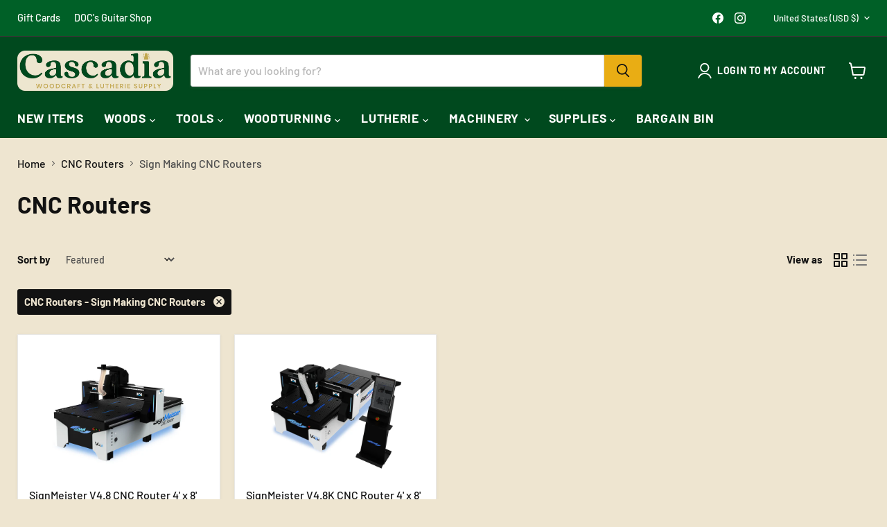

--- FILE ---
content_type: text/css
request_url: https://cdn.shopify.com/extensions/019c079c-a593-74c3-990c-20f013005f71/smart-product-filters-678/assets/globo.theme.empire.css
body_size: 2407
content:
.theme-store-id-838.spf-layout-theme .gf-block-title .h3,.theme-store-id-838.spf-layout-theme .gf-block-title h3{align-items:center;color:#1d1d1d;display:flex;font-family:revert;font-size:.9375rem;justify-content:space-between;letter-spacing:0;text-transform:none}.theme-store-id-838.spf-layout-theme.gf-left .gf-option-block .gf-block-title .h3:after,.theme-store-id-838.spf-layout-theme.gf-left .gf-option-block .gf-block-title h3:after,.theme-store-id-838.spf-layout-theme.gf-offcanvas .gf-option-block .gf-block-title .h3:after,.theme-store-id-838.spf-layout-theme.gf-offcanvas .gf-option-block .gf-block-title h3:after{float:none;font-size:16px;font-weight:700;margin-right:0;padding-left:8px}.theme-store-id-838.spf-layout-theme #gf-tree .noUi-marker-horizontal.noUi-marker{display:none}.theme-store-id-838.spf-layout-theme .gf-option-block ul li a{color:#1d1d1d;font-size:.9375rem}.theme-store-id-838.spf-layout-theme .gf-option-block ul li a.checked{color:#046e82}.theme-store-id-838.spf-layout-theme #gf-tree .gf-label:not(.gf-label-skeleton){flex:none;margin-right:3px}.theme-store-id-838.spf-layout-theme span.gf-count{font-size:.9375rem;opacity:1}.theme-store-id-838.spf-layout-theme .gf-block-title .gf-clear{display:none}.theme-store-id-838.spf-layout-theme .gf-block-scroll{max-height:235px}.theme-store-id-838.spf-layout-theme .sort-by{background:transparent}.theme-store-id-838.spf-layout-theme .checked .gf-Checkbox{background:#046e82;border-color:#046e82}.theme-store-id-838.spf-layout-theme span.gf-Checkbox:after{border:solid #222;border-width:0 2px 2px 0;content:"";height:8px;left:5px;opacity:0;position:absolute;top:2px;transform:rotate(45deg) scale(.9);transition:opacity .2s,transform .2s,border-color .2s;width:4px}.theme-store-id-838.spf-layout-theme .checked .gf-Checkbox:after{border-color:#fff;opacity:1!important;transform:rotate(45deg) scale(1)}.theme-store-id-838.gf-theme-version-11.spf-filter-tree-theme .gf-block-title .h3,.theme-store-id-838.gf-theme-version-11.spf-filter-tree-theme .gf-block-title h3{align-items:center;color:#1d1d1d!important;display:flex;font-family:revert;font-size:.9375rem!important;justify-content:space-between;letter-spacing:0;line-height:1.15;text-transform:none!important;text-transform:none}.theme-store-id-838.gf-theme-version-11.spf-filter-tree-theme .gf-refine-toggle-mobile,.theme-store-id-838.gf-theme-version-11.spf-filter-tree-theme.gf-left #gf-tree,.theme-store-id-838.gf-theme-version-11.spf-filter-tree-theme.gf-left #gf-tree:not(.spf-hidden)+#gf-grid,.theme-store-id-838.gf-theme-version-11.spf-filter-tree-theme.gf-top_one #gf-tree .gf-filter-contents-inner,.theme-store-id-838.gf-theme-version-11.spf-filter-tree-theme.gf-top_one #gf-tree .sort-by,.theme-store-id-838.gf-theme-version-11.spf-filter-tree-theme.gf-top_one .gf-block-content,.theme-store-id-838.gf-theme-version-11.spf-filter-tree-theme.gf-top_one .gf-filter-contents .gf-option-block .gf-block-title .h3,.theme-store-id-838.gf-theme-version-11.spf-filter-tree-theme.gf-top_one .gf-filter-contents .gf-option-block .gf-block-title h3,.theme-store-id-838.gf-theme-version-11.spf-filter-tree-theme.offcanvas-open #gf-tree,.theme-store-id-838.gf-theme-version-11.spf-filter-tree-theme.spf-has-filter #setLimit option,.theme-store-id-838.gf-theme-version-11.spf-filter-tree-theme.spf-has-filter.gf-top_one #gf-tree .sort-by{background:#fff!important;color:#1d1d1d!important}.theme-store-id-838.gf-theme-version-11.spf-filter-tree-theme body>#gf-tree .gf-filter-footer button,.theme-store-id-838.gf-theme-version-11.spf-filter-tree-theme select.sortby-select,.theme-store-id-838.gf-theme-version-11.spf-filter-tree-theme.spf-has-filter input.gf-controls-search-input,.theme-store-id-838.gf-theme-version-11.spf-filter-tree-theme.spf-has-filter input.gf-controls-search-input::placeholder{color:#1d1d1d}.theme-store-id-838.gf-theme-version-11.spf-filter-tree-theme.spf-has-filter .sort-by:before{background-image:none!important;color:#1d1d1d;content:"\f107";display:inline-block;font:1em/1.2 GloboIcon;text-rendering:auto;-webkit-font-smoothing:antialiased;margin-top:.5rem;position:absolute;text-align:center}.theme-store-id-838.gf-theme-version-11.spf-filter-tree-theme.spf-has-filter .sort-by.limit-by:before{margin-top:1.2rem}.theme-store-id-838.gf-theme-version-11.spf-filter-tree-theme.gf-top_one #gf-tree .globo-selected-items-wrapper .selected-item>a,.theme-store-id-838.gf-theme-version-11.spf-filter-tree-theme.gf-top_one #gf-tree .globo-selected-items-wrapper .selected-item>button,.theme-store-id-838.gf-theme-version-11.spf-filter-tree-theme.spf-has-filter #gf-controls-container .globo-selected-items-wrapper .selected-item>a,.theme-store-id-838.gf-theme-version-11.spf-filter-tree-theme.spf-has-filter #gf-controls-container .globo-selected-items-wrapper .selected-item>button,.theme-store-id-838.gf-theme-version-11.spf-filter-tree-theme.spf-has-filter #gf-tree .globo-selected-items-wrapper .selected-item>.clear-refinements,.theme-store-id-838.gf-theme-version-11.spf-filter-tree-theme.spf-has-filter #globo-dropdown-sort_options,.theme-store-id-838.gf-theme-version-11.spf-filter-tree-theme.spf-has-filter .selected-item.gf-option-label a{background:#fff;border:1px solid #1d1d1d!important;border-radius:3px;font-size:.9375rem;transition:all .1s ease}.theme-store-id-838.gf-theme-version-11.spf-filter-tree-theme.gf-top_one #gf-tree .globo-selected-items-wrapper .selected-item>a,.theme-store-id-838.gf-theme-version-11.spf-filter-tree-theme.gf-top_one #gf-tree .globo-selected-items-wrapper .selected-item>button,.theme-store-id-838.gf-theme-version-11.spf-filter-tree-theme.spf-has-filter #gf-controls-container .globo-selected-items-wrapper .selected-item>a,.theme-store-id-838.gf-theme-version-11.spf-filter-tree-theme.spf-has-filter #gf-controls-container .globo-selected-items-wrapper .selected-item>button,.theme-store-id-838.gf-theme-version-11.spf-filter-tree-theme.spf-has-filter #gf-tree .globo-selected-items-wrapper .selected-item>.clear-refinements,.theme-store-id-838.gf-theme-version-11.spf-filter-tree-theme.spf-has-filter .selected-item.gf-option-label a{background:#046e82;border-color:#046e82!important;border-radius:3px;color:#fff!important;cursor:pointer;font-weight:700!important;line-height:1.15;padding:.625rem}.theme-store-id-838.gf-theme-version-11.spf-filter-tree-theme.spf-has-filter .globo-dropdown-custom__options span:hover{background:#1d1d1d;color:#fff}.theme-store-id-838.gf-theme-version-11.spf-filter-tree-theme.gf-left .gf-option-block .gf-block-title .h3:after,.theme-store-id-838.gf-theme-version-11.spf-filter-tree-theme.gf-left .gf-option-block .gf-block-title h3:after,.theme-store-id-838.gf-theme-version-11.spf-filter-tree-theme.gf-offcanvas .gf-option-block .gf-block-title .h3:after,.theme-store-id-838.gf-theme-version-11.spf-filter-tree-theme.gf-offcanvas .gf-option-block .gf-block-title h3:after{float:none;font-size:17px;font-weight:700;margin-right:8px;padding-left:8px}.theme-store-id-838.gf-theme-version-11.spf-filter-tree-theme.gf-left .gf-option-block:not(.is-collapsed) .gf-block-title .h3:after,.theme-store-id-838.gf-theme-version-11.spf-filter-tree-theme.gf-left .gf-option-block:not(.is-collapsed) .gf-block-title h3:after,.theme-store-id-838.gf-theme-version-11.spf-filter-tree-theme.gf-offcanvas .gf-option-block:not(.is-collapsed) .gf-block-title .h3:after,.theme-store-id-838.gf-theme-version-11.spf-filter-tree-theme.gf-offcanvas .gf-option-block:not(.is-collapsed) .gf-block-title h3:after{content:"\2212"}.theme-store-id-838.gf-theme-version-11.spf-filter-tree-theme #gf-tree .noUi-marker-horizontal.noUi-marker,.theme-store-id-838.gf-theme-version-11.spf-filter-tree-theme.spf-has-filter .productgrid--sidebar,.theme-store-id-838.gf-theme-version-11.spf-filter-tree-theme.spf-has-filter span.gf-Checkbox:after{display:none}.theme-store-id-838.gf-theme-version-11.spf-filter-tree-theme .gf-clear,.theme-store-id-838.gf-theme-version-11.spf-filter-tree-theme .gf-clear-all,.theme-store-id-838.gf-theme-version-11.spf-filter-tree-theme .gf-form-input-inner select,.theme-store-id-838.gf-theme-version-11.spf-filter-tree-theme .gf-option-block ul li a,.theme-store-id-838.gf-theme-version-11.spf-filter-tree-theme .gf-option-block ul li a span.gf-count,.theme-store-id-838.gf-theme-version-11.spf-filter-tree-theme .gf-option-block ul li button,.theme-store-id-838.gf-theme-version-11.spf-filter-tree-theme .gf-option-block ul li button span.gf-count,.theme-store-id-838.gf-theme-version-11.spf-filter-tree-theme .gf-refine-toggle,.theme-store-id-838.gf-theme-version-11.spf-filter-tree-theme .selected-item.gf-option-label a{color:#1d1d1d!important;font-size:.9375rem!important;font-weight:400!important;line-height:1.15}.theme-store-id-838.gf-theme-version-11.spf-filter-tree-theme .gf-option-block ul li a,.theme-store-id-838.gf-theme-version-11.spf-filter-tree-theme .gf-option-block ul li button{padding:.1875rem 0}.theme-store-id-838.gf-theme-version-11.spf-filter-tree-theme .gf-block-content{clear:both;margin-top:.3rem}.theme-store-id-838.gf-theme-version-11.spf-filter-tree-theme .gf-option-box li{margin-top:.5rem}.theme-store-id-838.gf-theme-version-11.spf-filter-tree-theme .gf-refine-toggle{color:#046e82!important}.theme-store-id-838.gf-theme-version-11.spf-filter-tree-theme .gf-option-block ul li a.checked{color:#046e82}.theme-store-id-838.gf-theme-version-11.spf-filter-tree-theme #gf-tree .gf-label:not(.gf-label-skeleton){flex:none;margin-right:3px}.theme-store-id-838.gf-theme-version-11.spf-filter-tree-theme span.gf-count{font-size:.9375rem;opacity:1}.theme-store-id-838.gf-theme-version-11.spf-filter-tree-theme .gf-block-title .gf-clear{display:none}.theme-store-id-838.gf-theme-version-11.spf-filter-tree-theme .gf-block-scroll{max-height:235px}.theme-store-id-838.gf-theme-version-11.spf-filter-tree-theme .sort-by{background:transparent}.theme-store-id-838.gf-theme-version-11.spf-filter-tree-theme.spf-has-filter #gf-tree .gf-filter-header .gf-close-canvas svg path,.theme-store-id-838.gf-theme-version-11.spf-filter-tree-theme.spf-has-filter .gf-controls-clear-button svg path,.theme-store-id-838.gf-theme-version-11.spf-filter-tree-theme.spf-has-filter button.gf-controls-search-button svg path{fill:#1d1d1d}.theme-store-id-838.gf-theme-version-11.spf-filter-tree-theme.spf-has-filter .checked .gf-RadioButton:before{background-color:#fff;content:"";height:6px;left:50%;position:absolute;top:50%;transform:translate(-50%,-50%);width:6px}.theme-store-id-838.gf-theme-version-11.spf-filter-tree-theme.spf-has-filter .checked .gf-Checkbox{background-color:#046e82;background-image:url("data:image/svg+xml;charset=utf8,%3Csvg xmlns='http://www.w3.org/2000/svg' viewBox='0 0 20 20' class='Polaris-Icon__Svg' focusable='false' aria-hidden='true'%3E%3Cpath fill='%23ffffff' d='M8.315 13.859l-3.182-3.417a.506.506 0 0 1 0-.684l.643-.683a.437.437 0 0 1 .642 0l2.22 2.393 4.942-5.327a.436.436 0 0 1 .643 0l.643.684a.504.504 0 0 1 0 .683l-5.91 6.35a.437.437 0 0 1-.642 0'%3E%3C/path%3E%3C/svg%3E");background-repeat:no-repeat;background-size:13px 14px;border-color:#046e82!important}.theme-store-id-838.gf-theme-version-11.spf-filter-tree-theme.spf-has-filter .gf-option-block .checked .gf-RadioButton{background:#046e82;border-color:#046e82}.theme-store-id-838.gf-theme-version-11.spf-filter-tree-theme.spf-has-filter .gf-option-block .gf-Checkbox,.theme-store-id-838.gf-theme-version-11.spf-filter-tree-theme.spf-has-filter .gf-option-block .gf-RadioButton{border:.02rem solid #ddd;flex:0 0 14px;height:14px;margin-right:10px;min-width:14px;transition:all .1s linear;width:14px}.theme-store-id-838.gf-theme-version-11.spf-filter-tree-theme .gf-Checkbox{border:1px solid #ddd;border-radius:3px;box-shadow:inset 0 0 0 #046e82;transition:box-shadow .2s cubic-bezier(.4,0,.2,1),border-color .1s cubic-bezier(.4,0,.2,1) 175ms}.theme-store-id-838.gf-theme-version-11.spf-filter-tree-theme .gf-option-box .checked .gf-count,.theme-store-id-838.gf-theme-version-11.spf-filter-tree-theme .gf-option-box .checked .gf-label{color:#046e82!important;font-weight:700!important}.theme-store-id-838.gf-theme-version-11.spf-filter-tree-theme #gf-tree .noUi-marker-horizontal.noUi-marker{display:none}.theme-store-id-838.gf-theme-version-11.spf-filter-tree-theme .gf-range-inputs input[type=text]{background-color:#fff;border:1px solid #ddd;border-radius:3px}.theme-store-id-838.gf-theme-version-11.spf-filter-tree-theme #gf-tree .noUi-handle{background:#fff;border:5px solid #1d1d1d;height:16px;top:-7px;width:16px}.theme-store-id-838.gf-theme-version-11.spf-filter-tree-theme #gf-tree .noUi-handle.noUi-handle-lower{right:-5px}.theme-store-id-838.gf-theme-version-11.spf-filter-tree-theme #gf-tree .noUi-connects{background:rgba(0,0,0,.15)}.theme-store-id-838.gf-theme-version-11.spf-filter-tree-theme #gf-tree .noUi-connect{background:#1d1d1d}.theme-store-id-838.gf-theme-version-11.spf-filter-tree-theme #gf-tree .noUi-base,.theme-store-id-838.gf-theme-version-11.spf-filter-tree-theme #gf-tree .noUi-connects{height:2px}.theme-store-id-838.gf-theme-version-11.spf-filter-tree-theme .gf-range-inputs{margin-bottom:30px}.theme-store-id-838.gf-theme-version-11.spf-filter-tree-theme #gf-tree .noUi-value-large{font-size:14px}.theme-store-id-838.gf-theme-version-11.spf-filter-tree-theme #gf-tree .gf-Checkbox{border-radius:3px}.theme-store-id-838.gf-theme-version-11.spf-filter-tree-theme .collection--section .productgrid--outer{display:flex;flex-direction:column}.theme-store-id-838.gf-theme-version-11.spf-filter-tree-theme.gf-left #gf-tree .globo-selected-items-wrapper .gf-block-title .h3{color:#1d1d1d!important;font-family:Montserrat,sans-serif;font-size:1.125rem!important;font-style:normal;font-weight:800!important;letter-spacing:0}.theme-store-id-838.gf-theme-version-11.spf-filter-tree-theme .gf-clear,.theme-store-id-838.gf-theme-version-11.spf-filter-tree-theme .gf-clear-all,.theme-store-id-838.gf-theme-version-11.spf-filter-tree-theme .gf-form-input-inner select,.theme-store-id-838.gf-theme-version-11.spf-filter-tree-theme .gf-option-block ul li a,.theme-store-id-838.gf-theme-version-11.spf-filter-tree-theme .gf-option-block ul li a span.gf-count,.theme-store-id-838.gf-theme-version-11.spf-filter-tree-theme .gf-option-block ul li button,.theme-store-id-838.gf-theme-version-11.spf-filter-tree-theme .gf-option-block ul li button span.gf-count,.theme-store-id-838.gf-theme-version-11.spf-filter-tree-theme .gf-refine-toggle,.theme-store-id-838.gf-theme-version-11.spf-filter-tree-theme .selected-item.gf-option-label a,.theme-store-id-838.gf-theme-version-11.spf-filter-tree-theme input.gf-controls-search-input,.theme-store-id-838.gf-theme-version-11.spf-filter-tree-theme span.gf-summary,.theme-store-id-838.gf-theme-version-11.spf-filter-tree-theme.gf-top_one #gf-tree .sort-by label,.theme-store-id-838.gf-theme-version-11.spf-filter-tree-theme.gf-top_one .globo-dropdown-custom__options span,.theme-store-id-838.gf-theme-version-11.spf-filter-tree-theme.spf-has-filter #setLimit,.theme-store-id-838.gf-theme-version-11.spf-filter-tree-theme.spf-has-filter .sort-by label,.theme-store-id-838.gf-theme-version-11.spf-filter-tree-theme.spf-has-filter input.gf-controls-search-input::placeholder{font-size:.9375rem!important}.theme-store-id-838.gf-theme-version-11.spf-filter-tree-theme.spf-has-filter #gf-grid input,.theme-store-id-838.gf-theme-version-11.spf-filter-tree-theme.spf-has-filter #gf-tree input{border:.02rem solid #ddd;border-radius:3px;font-size:1rem;padding-bottom:1rem;padding-top:1rem;transition:all 125ms cubic-bezier(.4,0,.2,1)}.theme-store-id-838.gf-theme-version-11.spf-filter-tree-theme.spf-has-filter #gf-grid input:hover,.theme-store-id-838.gf-theme-version-11.spf-filter-tree-theme.spf-has-filter #gf-tree input:hover{border-color:#bebebe}.theme-store-id-838.gf-theme-version-11.spf-filter-tree-theme.spf-has-filter #gf-grid input:focus,.theme-store-id-838.gf-theme-version-11.spf-filter-tree-theme.spf-has-filter #gf-tree input:focus{border-color:#818181;box-shadow:0 2px 6px rgba(0,0,0,.15),0 0 0 .5px #919191;outline:0}.theme-store-id-838.gf-theme-version-11.spf-filter-tree-theme .gf-option-block-box-rectangle.gf-option-block ul li.gf-box-rectangle button{border-color:#818181!important}.theme-store-id-838.gf-theme-version-11.spf-filter-tree-theme .gf-option-block-box-rectangle.gf-option-block ul li.gf-box-rectangle button.checked,.theme-store-id-838.gf-theme-version-11.spf-filter-tree-theme .gf-option-block-box-rectangle.gf-option-block ul li.gf-box-rectangle button:hover,.theme-store-id-838.gf-theme-version-11.spf-filter-tree-theme .globo-dropdown-custom__options span:hover{background:#046e82!important;border-color:#046e82!important}.theme-store-id-838.gf-theme-version-11.spf-filter-tree-theme .gf-option-block-box-rectangle.gf-option-block ul li.gf-box-rectangle a.checked span,.theme-store-id-838.gf-theme-version-11.spf-filter-tree-theme .gf-option-block-box-rectangle.gf-option-block ul li.gf-box-rectangle a:hover span,.theme-store-id-838.gf-theme-version-11.spf-filter-tree-theme .gf-option-block-box-rectangle.gf-option-block ul li.gf-box-rectangle button.checked span,.theme-store-id-838.gf-theme-version-11.spf-filter-tree-theme .gf-option-block-box-rectangle.gf-option-block ul li.gf-box-rectangle button:hover span,.theme-store-id-838.gf-theme-version-11.spf-filter-tree-theme .globo-dropdown-custom__options span:hover{color:#fff!important}.theme-store-id-838.gf-theme-version-11.spf-filter-tree-theme.spf-has-filter .gf-clear svg path{fill:#fff!important}.theme-store-id-838.gf-theme-version-11.spf-filter-tree-theme #gf-controls-container .globo-selected-items-wrapper .globo-selected-items span.selected-item strong,.theme-store-id-838.gf-theme-version-11.spf-filter-tree-theme.gf-top_one #gf-tree .globo-selected-items-wrapper .globo-selected-items span.selected-item strong{font-weight:700!important}.theme-store-id-838.gf-theme-version-11.spf-filter-tree-theme #gf-controls-container .globo-selected-items-wrapper .selected-item span.gf-clear,.theme-store-id-838.gf-theme-version-11.spf-filter-tree-theme.gf-top_one #gf-tree .globo-selected-items-wrapper .selected-item span.gf-clear{flex:0 0 16px;height:16px;transform:scale(1.3);transition:transform 125ms cubic-bezier(.4,0,.2,1);width:16px}.theme-store-id-838.gf-theme-version-11.spf-filter-tree-theme.gf-top_one #gf-tree .globo-selected-items-wrapper .selected-item span.gf-clear{transform:scale(1)}.theme-store-id-838.gf-theme-version-11.spf-filter-tree-theme #gf-controls-container .globo-selected-items-wrapper .selected-item:hover span.gf-clear{transform:scale(1.4)}.theme-store-id-838.gf-theme-version-11.spf-filter-tree-theme.gf-top_one #gf-tree .globo-selected-items-wrapper .selected-item:hover span.gf-clear{transform:scale(1.2)}.theme-store-id-838.gf-theme-version-11.spf-filter-tree-theme body>#gf-tree .gf-option-block,.theme-store-id-838.gf-theme-version-11.spf-filter-tree-theme.gf-left .gf-option-block{border-bottom:1px solid rgba(0,0,0,.15);padding:1rem 0}.theme-store-id-838.gf-theme-version-11.spf-filter-tree-theme #gf_pagination_wrap button.gf-loadmore-btn,.theme-store-id-838.gf-theme-version-11.spf-filter-tree-theme body>#gf-tree .gf-filter-footer button{background:#046e82!important;border-color:#046e82!important;border-radius:3px;color:#fff}.theme-store-id-838.gf-theme-version-11.spf-filter-tree-theme #gf_pagination_wrap button.gf-loadmore-btn:hover,.theme-store-id-838.gf-theme-version-11.spf-filter-tree-theme body>#gf-tree .gf-filter-footer button:hover{box-shadow:0 2px 6px rgba(0,0,0,.15),0 0 0 .5px #919191}.theme-store-id-838.gf-theme-version-11.spf-filter-tree-theme.gf-top_one #gf-tree .globo-selected-items-wrapper .selected-item>.clear-refinements,.theme-store-id-838.gf-theme-version-11.spf-filter-tree-theme.spf-has-filter #gf-controls-container .globo-selected-items-wrapper .selected-item .clear-refinements{background-color:transparent!important;border-color:transparent!important;color:#046e82!important;font-weight:400!important}.theme-store-id-838.gf-theme-version-11.spf-filter-tree-theme #gf-controls-container .gf-refine-toggle-mobile span,.theme-store-id-838.gf-theme-version-11.spf-filter-tree-theme #gf-tree .gf-refine-toggle-mobile span{background-color:#fff;border-color:transparent;color:#046e82;font-size:.9375rem;font-weight:700;line-height:1.15;text-transform:none}.theme-store-id-838.gf-theme-version-11.spf-filter-tree-theme.gf-offcanvas #gf-tree{left:unset;right:-350px}.theme-store-id-838.gf-theme-version-11.spf-filter-tree-theme.gf-offcanvas.offcanvas-open #gf-tree{left:unset;right:0}.theme-store-id-838.gf-theme-version-11.spf-filter-tree-theme #gf-tree .sort-by label,.theme-store-id-838.gf-theme-version-11.spf-filter-tree-theme .globo-dropdown-custom__options span{text-transform:none}.theme-store-id-838.gf-theme-version-11.spf-filter-tree-theme #gf-tree .selected-item.gf-option-label:not(:last-child){margin-bottom:10px}.theme-store-id-838.gf-theme-version-11.spf-filter-tree-theme.gf-top_one #gf-tree .globo-selected-items-wrapper:not(.rounded) .selected-item span.gf-clear,.theme-store-id-838.gf-theme-version-11.spf-filter-tree-theme.spf-has-filter #gf-controls-container .globo-selected-items-wrapper:not(.rounded) .selected-item span.gf-clear,.theme-store-id-838.gf-theme-version-11.spf-filter-tree-theme.spf-has-filter #gf-tree .globo-selected-items-wrapper:not(.rounded) .selected-item span.gf-clear{align-items:center;display:flex;flex:0 0 10px;height:10px;justify-content:center;margin-left:1rem;width:10px}@media(max-width:767px){.theme-store-id-838.gf-theme-version-11.spf-filter-tree-theme.spf-has-filter #gf-tree .globo-selected-items-wrapper>.gf-block-content.globo-selected-items,.theme-store-id-838.gf-theme-version-11.spf-filter-tree-theme.spf-has-filter #gf-tree .globo-selected-items-wrapper>.gf-block-title{padding-left:0!important;padding-right:0!important}.theme-store-id-838.gf-theme-version-11.spf-filter-tree-theme.spf-has-filter #gf-tree{padding:0 15px!important}.theme-store-id-838.gf-theme-version-11.spf-filter-tree-theme.spf-has-filter body>#gf-tree .gf-filter-contents>.gf-option-block,.theme-store-id-838.gf-theme-version-11.spf-filter-tree-theme.spf-has-filter body>#gf-tree .gf-filter-footer,.theme-store-id-838.gf-theme-version-11.spf-filter-tree-theme.spf-has-filter body>#gf-tree .gf-filter-header{padding-left:1px!important}.theme-store-id-838.gf-theme-version-11.spf-filter-tree-theme.spf-has-filter body>#gf-tree .gf-filter-header>div.gf-filter-heading{font-family:Montserrat,sans-serif;font-size:1.125rem;font-style:normal;font-weight:800;letter-spacing:0;text-transform:none}.theme-store-id-838.gf-theme-version-11.spf-filter-tree-theme #gf-controls-container .gf-refine-toggle-mobile,.theme-store-id-838.gf-theme-version-11.spf-filter-tree-theme #gf-tree .gf-refine-toggle-mobile,.theme-store-id-838.gf-theme-version-11.spf-filter-tree-theme .gf-filter-selection .sort-by{border:.02rem solid #ddd!important}.theme-store-id-838.gf-theme-version-11.spf-filter-tree-theme.spf-has-filter .sort-by label{background-color:#fff;border-color:transparent;color:#046e82;font-weight:700;text-transform:none}.theme-store-id-838.gf-theme-version-11.spf-filter-tree-theme #gf-tree{left:unset;right:-350px}.theme-store-id-838.gf-theme-version-11.spf-filter-tree-theme.offcanvas-open #gf-tree{left:unset;right:0}}@media(max-width:480px){.theme-store-id-838.gf-theme-version-11.spf-filter-tree-theme.offcanvas-open #gf-tree{height:98%!important;left:2%!important;top:1%!important;width:96%!important}}@media(min-width:768px){.theme-store-id-838.gf-theme-version-11.spf-filter-tree-theme.spf-has-filter.gf-offcanvas:not(.gf-top_one) #gf-tree .globo-selected-items-wrapper>.gf-block-content.globo-selected-items,.theme-store-id-838.gf-theme-version-11.spf-filter-tree-theme.spf-has-filter.gf-offcanvas:not(.gf-top_one) #gf-tree .globo-selected-items-wrapper>.gf-block-title{padding-left:0!important;padding-right:0!important}.theme-store-id-838.gf-theme-version-11.spf-filter-tree-theme.spf-has-filter.gf-offcanvas:not(.gf-top_one) #gf-tree{padding:0 15px!important}.theme-store-id-838.gf-theme-version-11.spf-filter-tree-theme.spf-has-filter.gf-offcanvas:not(.gf-top_one) body>#gf-tree .gf-filter-contents>.gf-option-block,.theme-store-id-838.gf-theme-version-11.spf-filter-tree-theme.spf-has-filter.gf-offcanvas:not(.gf-top_one) body>#gf-tree .gf-filter-footer,.theme-store-id-838.gf-theme-version-11.spf-filter-tree-theme.spf-has-filter.gf-offcanvas:not(.gf-top_one) body>#gf-tree .gf-filter-header{padding-left:1px!important}.theme-store-id-838.gf-theme-version-11.spf-filter-tree-theme.spf-has-filter.gf-offcanvas:not(.gf-top_one) body>#gf-tree .gf-filter-header>div.gf-filter-heading{font-family:Montserrat,sans-serif;font-size:1.125rem;font-style:normal;font-weight:800;letter-spacing:0;text-transform:none}.theme-store-id-838.gf-theme-version-11.spf-filter-tree-theme.gf-offcanvas.offcanvas-open #gf-tree{padding:0 15px!important}.theme-store-id-838.gf-theme-version-11.spf-filter-tree-theme #gf-controls-container .gf-refine-toggle-mobile,.theme-store-id-838.gf-theme-version-11.spf-filter-tree-theme #gf-tree .gf-refine-toggle-mobile{border-color:transparent!important}.theme-store-id-838.gf-theme-version-11.spf-filter-tree-theme .sort-by.active{border-color:#818181;box-shadow:0 2px 6px rgba(0,0,0,.15),0 0 0 .5px #919191;outline:5px auto -webkit-focus-ring-color}.theme-store-id-838.gf-theme-version-11.spf-filter-tree-theme.gf-top_one .gf-filter-contents:not(.gf-grid--4-col) .gf-option-block .gf-block-title .h3,.theme-store-id-838.gf-theme-version-11.spf-filter-tree-theme.gf-top_one .gf-filter-contents:not(.gf-grid--4-col) .gf-option-block .gf-block-title h3{border:.02rem solid #ddd;border-radius:3px;padding:.625rem 1.3rem}.theme-store-id-838.gf-theme-version-11.spf-filter-tree-theme.gf-top_one .gf-filter-contents:not(.gf-grid--4-col) .gf-option-block .gf-block-title .h3:hover,.theme-store-id-838.gf-theme-version-11.spf-filter-tree-theme.gf-top_one .gf-filter-contents:not(.gf-grid--4-col) .gf-option-block .gf-block-title h3:hover{border-color:#bebebe}.theme-store-id-838.gf-theme-version-11.spf-filter-tree-theme.gf-top_one .gf-filter-contents:not(.gf-grid--4-col) .gf-option-block:not(.is-collapsed) .gf-block-title .h3,.theme-store-id-838.gf-theme-version-11.spf-filter-tree-theme.gf-top_one .gf-filter-contents:not(.gf-grid--4-col) .gf-option-block:not(.is-collapsed) .gf-block-title h3{box-shadow:0 2px 6px rgba(0,0,0,.15),0 0 0 .5px #919191}.theme-store-id-838.gf-theme-version-11.spf-filter-tree-theme.gf-top_one .gf-filter-contents:not(.gf-grid--4-col) .gf-block-content{border-radius:3px}.theme-store-id-838.gf-theme-version-11.spf-filter-tree-theme.gf-top_one #gf-tree .sort-by{border:none}.theme-store-id-838.gf-theme-version-11.spf-filter-tree-theme.spf-has-filter.gf-offcanvas #gf-tree .sort-by label,.theme-store-id-838.gf-theme-version-11.spf-filter-tree-theme.spf-has-filter.gf-top_one #gf-tree .sort-by label{font-weight:700!important}.theme-store-id-838.gf-theme-version-11.spf-filter-tree-theme.spf-has-filter.gf-offcanvas #gf-tree .sort-by label span,.theme-store-id-838.gf-theme-version-11.spf-filter-tree-theme.spf-has-filter.gf-top_one #gf-tree .sort-by label span{font-weight:400!important;margin-left:1.1rem!important}}

--- FILE ---
content_type: text/css
request_url: https://cascadiacanada.com/cdn/shop/t/33/assets/globo-custom.css?v=181607270332697247081737787830
body_size: 1975
content:
.theme-store-id-838.gf-theme-version-11 .gf-block-title h3,.theme-store-id-838.gf-theme-version-11 .gf-block-title .h3,.theme-store-id-838.gf-theme-version-1.spf-has-filter .gf-form-input-inner label{font-family:revert;font-size:.9375rem!important;color:#1d1d1d!important;text-transform:none!important;letter-spacing:0;display:flex;justify-content:space-between;align-items:center;text-transform:none;line-height:1.15}.theme-store-id-838.gf-theme-version-11.gf-top_one .gf-filter-contents .gf-option-block .gf-block-title .h3,.theme-store-id-838.gf-theme-version-11.gf-top_one .gf-filter-contents .gf-option-block .gf-block-title h3,.theme-store-id-838.gf-theme-version-11.gf-top_one .gf-block-content,.theme-store-id-838.gf-theme-version-11.spf-has-filter #setLimit option,.theme-store-id-838.gf-theme-version-11.spf-has-filter.gf-top_one #gf-tree .sort-by,.theme-store-id-838.gf-theme-version-11.gf-left #gf-tree,.theme-store-id-838.gf-theme-version-11.gf-left #gf-tree:not(.spf-hidden)+#gf-grid,.theme-store-id-838.gf-theme-version-11.offcanvas-open #gf-tree,.theme-store-id-838.gf-theme-version-11 .gf-refine-toggle-mobile,.theme-store-id-838.gf-theme-version-11 .gf-form-button-group button,.theme-store-id-838.gf-theme-version-11.gf-top_one #gf-tree .sort-by{background:#fff!important;color:#1d1d1d!important}.theme-store-id-838.gf-theme-version-11.spf-has-filter input.gf-controls-search-input,.theme-store-id-838.gf-theme-version-11 select.sortby-select,body>#gf-tree .gf-filter-footer button,.theme-store-id-838.gf-theme-version-11.spf-has-filter input.gf-controls-search-input::placeholder{color:#1d1d1d}.theme-store-id-838.gf-theme-version-11.spf-has-filter .sort-by:before{background-image:none!important;content:"\f107";color:#1d1d1d;display:inline-block;font:1em/1.2 GloboIcon;text-rendering:auto;-webkit-font-smoothing:antialiased;text-align:center;position:absolute;margin-top:.5rem}.theme-store-id-838.gf-theme-version-11.spf-has-filter .sort-by.limit-by:before{margin-top:1.2rem}.theme-store-id-838.gf-theme-version-11.spf-has-filter .selected-item.gf-option-label a,.theme-store-id-838.gf-theme-version-11.spf-has-filter #globo-dropdown-sort_options,.theme-store-id-838.gf-theme-version-11.gf-top_one #gf-tree .globo-selected-items-wrapper .selected-item>a,.theme-store-id-838.gf-theme-version-11.gf-top_one #gf-tree .globo-selected-items-wrapper .selected-item>button,.theme-store-id-838.gf-theme-version-11.spf-has-filter #gf-controls-container .globo-selected-items-wrapper .selected-item>a,.theme-store-id-838.gf-theme-version-11.spf-has-filter #gf-controls-container .globo-selected-items-wrapper .selected-item>button,.theme-store-id-838.gf-theme-version-11.spf-has-filter #gf-tree .globo-selected-items-wrapper .selected-item>.clear-refinements{background:#fff;border:1px solid #1d1d1d!important;border-radius:3px;transition:all .1s ease;font-size:.9375rem}.theme-store-id-838.gf-theme-version-11.spf-has-filter .selected-item.gf-option-label a,.theme-store-id-838.gf-theme-version-11.gf-top_one #gf-tree .globo-selected-items-wrapper .selected-item>a,.theme-store-id-838.gf-theme-version-11.gf-top_one #gf-tree .globo-selected-items-wrapper .selected-item>button,.theme-store-id-838.gf-theme-version-11.spf-has-filter #gf-controls-container .globo-selected-items-wrapper .selected-item>a,.theme-store-id-838.gf-theme-version-11.spf-has-filter #gf-controls-container .globo-selected-items-wrapper .selected-item>button,.theme-store-id-838.gf-theme-version-11.spf-has-filter #gf-tree .globo-selected-items-wrapper .selected-item>.clear-refinements{color:#fff!important;font-weight:700!important;cursor:pointer;background:#046e82;border-radius:3px;padding:.625rem;border-color:#046e82!important;line-height:1.15}.theme-store-id-838.gf-theme-version-11.spf-has-filter .globo-dropdown-custom__options span:hover{background:#1d1d1d;color:#fff}.theme-store-id-838.gf-theme-version-11.gf-left .gf-option-block .gf-block-title h3:after,.theme-store-id-838.gf-theme-version-11.gf-offcanvas .gf-option-block .gf-block-title h3:after,.theme-store-id-838.gf-theme-version-11.gf-left .gf-option-block .gf-block-title .h3:after,.theme-store-id-838.gf-theme-version-11.gf-offcanvas .gf-option-block .gf-block-title .h3:after{float:none;padding-left:8px;font-size:17px;font-weight:700;margin-right:8px}.theme-store-id-838.gf-theme-version-11.gf-left .gf-option-block:not(.is-collapsed) .gf-block-title .h3:after,.theme-store-id-838.gf-theme-version-11.gf-left .gf-option-block:not(.is-collapsed) .gf-block-title h3:after,.theme-store-id-838.gf-theme-version-11.gf-offcanvas .gf-option-block:not(.is-collapsed) .gf-block-title .h3:after,.theme-store-id-838.gf-theme-version-11.gf-offcanvas .gf-option-block:not(.is-collapsed) .gf-block-title h3:after{content:"\2212"}.theme-store-id-838.gf-theme-version-11 #gf-tree .noUi-marker-horizontal.noUi-marker,.theme-store-id-838.gf-theme-version-11.spf-has-filter .productgrid--sidebar,.theme-store-id-838.gf-theme-version-11.spf-has-filter span.gf-Checkbox:after{display:none}.theme-store-id-838.gf-theme-version-11 .gf-option-block ul li a,.theme-store-id-838.gf-theme-version-11 .gf-option-block ul li button,.theme-store-id-838.gf-theme-version-11 .gf-option-block ul li a span.gf-count,.theme-store-id-838.gf-theme-version-11 .gf-option-block ul li button span.gf-count,.theme-store-id-838.gf-theme-version-11 .gf-clear,.theme-store-id-838.gf-theme-version-11 .gf-clear-all,.theme-store-id-838.gf-theme-version-11 .selected-item.gf-option-label a,.theme-store-id-838.gf-theme-version-11 .gf-form-input-inner select,.theme-store-id-838.gf-theme-version-11 .gf-refine-toggle{font-size:.9375rem!important;line-height:1.15;color:#1d1d1d!important;font-weight:400!important}.theme-store-id-838.gf-theme-version-11 .gf-option-block ul li a,.theme-store-id-838.gf-theme-version-11 .gf-option-block ul li button{padding:.1875rem 0}.theme-store-id-838.gf-theme-version-11 .gf-block-content{clear:both;margin-top:.3rem}.theme-store-id-838.gf-theme-version-11 .gf-option-box li{margin-top:.5rem}.theme-store-id-838.gf-theme-version-11 .gf-refine-toggle{color:#046e82!important}.theme-store-id-838.gf-theme-version-11 .gf-option-block ul li a.checked{color:#046e82}.theme-store-id-838.gf-theme-version-11 #gf-tree .gf-label:not(.gf-label-skeleton){flex:none;margin-right:3px}.theme-store-id-838.gf-theme-version-11 span.gf-count{opacity:1;font-size:.9375rem}.theme-store-id-838.gf-theme-version-11 .gf-block-title .gf-clear{display:none}.theme-store-id-838.gf-theme-version-11 .gf-block-scroll{max-height:235px}.theme-store-id-838.gf-theme-version-11 .sort-by{background:transparent}.theme-store-id-838.gf-theme-version-11.spf-has-filter .gf-controls-clear-button svg path,.theme-store-id-838.gf-theme-version-11.spf-has-filter button.gf-controls-search-button svg path,.theme-store-id-838.gf-theme-version-11.spf-has-filter #gf-tree .gf-filter-header .gf-close-canvas svg path{fill:#1d1d1d}.theme-store-id-838.gf-theme-version-11.spf-has-filter .checked .gf-RadioButton:before{content:"";width:6px;height:6px;background-color:#fff;position:absolute;left:50%;top:50%;transform:translate(-50%,-50%)}.theme-store-id-838.gf-theme-version-11.spf-has-filter .checked .gf-Checkbox{background-image:url("data:image/svg+xml;charset=utf8,%3Csvg xmlns='http://www.w3.org/2000/svg' viewBox='0 0 20 20' class='Polaris-Icon__Svg' focusable='false' aria-hidden='true'%3E%3Cpath fill='%23ffffff' d='M8.315 13.859l-3.182-3.417a.506.506 0 0 1 0-.684l.643-.683a.437.437 0 0 1 .642 0l2.22 2.393 4.942-5.327a.436.436 0 0 1 .643 0l.643.684a.504.504 0 0 1 0 .683l-5.91 6.35a.437.437 0 0 1-.642 0'%3E%3C/path%3E%3C/svg%3E");background-color:#046e82;border-color:#046e82!important;background-repeat:no-repeat;background-size:13px 14px}.theme-store-id-838.gf-theme-version-11.spf-has-filter .gf-option-block .checked .gf-RadioButton{border-color:#046e82;background:#046e82}.theme-store-id-838.gf-theme-version-11.spf-has-filter .gf-option-block .gf-RadioButton,.theme-store-id-838.gf-theme-version-11.spf-has-filter .gf-option-block .gf-Checkbox{margin-right:10px;transition:all .1s linear;border:.02rem solid #ddd;width:14px;height:14px;flex:0 0 14px;min-width:14px}.theme-store-id-838.gf-theme-version-11 .gf-Checkbox{border-radius:3px;border:1px solid #dddddd;box-shadow:inset 0 0 #046e82;transition:box-shadow .2s cubic-bezier(.4,0,.2,1),border-color .1s cubic-bezier(.4,0,.2,1) 175ms}.theme-store-id-838.gf-theme-version-11 .gf-option-box .checked .gf-label,.theme-store-id-838.gf-theme-version-11 .gf-option-box .checked .gf-count{color:#046e82!important;font-weight:700!important}.theme-store-id-838.gf-theme-version-11 #gf-tree .noUi-marker-horizontal.noUi-marker{display:none}.theme-store-id-838.gf-theme-version-11 .gf-range-inputs input[type=text]{background-color:#fff;border:1px solid #ddd;border-radius:3px}.theme-store-id-838.gf-theme-version-11 #gf-tree .noUi-handle{border:5px solid #1d1d1d;background:#fff;top:-7px;width:16px;height:16px}.theme-store-id-838.gf-theme-version-11 #gf-tree .noUi-handle.noUi-handle-lower{right:-5px}.theme-store-id-838.gf-theme-version-11 #gf-tree .noUi-connects{background:#00000026}.theme-store-id-838.gf-theme-version-11 #gf-tree .noUi-connect{background:#1d1d1d}.theme-store-id-838.gf-theme-version-11 #gf-tree .noUi-base,.theme-store-id-838.gf-theme-version-11 #gf-tree .noUi-connects{height:2px}.theme-store-id-838.gf-theme-version-11 .gf-range-inputs{margin-bottom:30px}.theme-store-id-838.gf-theme-version-11 #gf-tree .noUi-value-large{font-size:14px}.theme-store-id-838.gf-theme-version-11 #gf-tree .gf-Checkbox{border-radius:3px}.theme-store-id-838.gf-theme-version-11 .collection--section .productgrid--outer{display:flex;flex-direction:column}.theme-store-id-838.gf-theme-version-11.gf-left #gf-tree .globo-selected-items-wrapper .gf-block-title .h3{font-size:1.125rem!important;color:#1d1d1d!important;font-family:Montserrat,sans-serif;font-style:normal;font-weight:800!important;letter-spacing:0em}.theme-store-id-838.gf-theme-version-11.gf-top_one #gf-tree .sort-by label,.theme-store-id-838.gf-theme-version-11.gf-top_one .globo-dropdown-custom__options span,.theme-store-id-838.gf-theme-version-11 .gf-option-block ul li a,.theme-store-id-838.gf-theme-version-11 .gf-option-block ul li button,.theme-store-id-838.gf-theme-version-11 .gf-option-block ul li a span.gf-count,.theme-store-id-838.gf-theme-version-11 .gf-option-block ul li button span.gf-count,.theme-store-id-838.gf-theme-version-11 .gf-clear,.theme-store-id-838.gf-theme-version-11 .gf-clear-all,.theme-store-id-838.gf-theme-version-11 .selected-item.gf-option-label a,.theme-store-id-838.gf-theme-version-11 .gf-form-input-inner select,.theme-store-id-838.gf-theme-version-11 .gf-refine-toggle,.theme-store-id-838.gf-theme-version-11.spf-has-filter input.gf-controls-search-input::placeholder,.theme-store-id-838.gf-theme-version-11 span.gf-summary,.theme-store-id-838.gf-theme-version-11.spf-has-filter .sort-by label,.theme-store-id-838.gf-theme-version-11.spf-has-filter #setLimit,.theme-store-id-838.gf-theme-version-11 input.gf-controls-search-input{font-size:.9375rem!important}.theme-store-id-838.gf-theme-version-11.spf-has-filter #gf-tree input,.theme-store-id-838.gf-theme-version-11.spf-has-filter #gf-grid input{font-size:1rem;border-radius:3px;transition:all 125ms cubic-bezier(.4,0,.2,1);padding-top:1rem;padding-bottom:1rem;border:.02rem solid #ddd}.theme-store-id-838.gf-theme-version-11.spf-has-filter #gf-tree input:hover,.theme-store-id-838.gf-theme-version-11.spf-has-filter #gf-grid input:hover{border-color:#bebebe}.theme-store-id-838.gf-theme-version-11.spf-has-filter #gf-tree input:focus,.theme-store-id-838.gf-theme-version-11.spf-has-filter #gf-grid input:focus{border-color:#818181;outline:0;box-shadow:0 2px 6px #00000026,0 0 0 .5px #919191}.theme-store-id-838.gf-theme-version-11 .gf-option-block-box-rectangle.gf-option-block ul li.gf-box-rectangle button{border-color:#818181!important}.theme-store-id-838.gf-theme-version-11 .globo-dropdown-custom__options span:hover,.theme-store-id-838.gf-theme-version-11 .gf-option-block-box-rectangle.gf-option-block ul li.gf-box-rectangle button:hover,.theme-store-id-838.gf-theme-version-11 .gf-option-block-box-rectangle.gf-option-block ul li.gf-box-rectangle button.checked{background:#046e82!important;border-color:#046e82!important}.theme-store-id-838.gf-theme-version-11 .globo-dropdown-custom__options span:hover,.theme-store-id-838.gf-theme-version-11 .gf-option-block-box-rectangle.gf-option-block ul li.gf-box-rectangle button:hover span,.theme-store-id-838.gf-theme-version-11 .gf-option-block-box-rectangle.gf-option-block ul li.gf-box-rectangle a:hover span,.theme-store-id-838.gf-theme-version-11 .gf-option-block-box-rectangle.gf-option-block ul li.gf-box-rectangle a.checked span,.theme-store-id-838.gf-theme-version-11 .gf-option-block-box-rectangle.gf-option-block ul li.gf-box-rectangle button.checked span{color:#fff!important}.theme-store-id-838.gf-theme-version-11.spf-has-filter .gf-clear svg path{fill:#fff!important}.theme-store-id-838.gf-theme-version-11 #gf-controls-container .globo-selected-items-wrapper .globo-selected-items span.selected-item strong,.theme-store-id-838.gf-theme-version-11.gf-top_one #gf-tree .globo-selected-items-wrapper .globo-selected-items span.selected-item strong{font-weight:700!important}.theme-store-id-838.gf-theme-version-11 #gf-controls-container .globo-selected-items-wrapper .selected-item span.gf-clear,.theme-store-id-838.gf-theme-version-11.gf-top_one #gf-tree .globo-selected-items-wrapper .selected-item span.gf-clear{width:16px;height:16px;flex:0 0 16px;transform:scale(1.3);transition:transform 125ms cubic-bezier(.4,0,.2,1)}.theme-store-id-838.gf-theme-version-11.gf-top_one #gf-tree .globo-selected-items-wrapper .selected-item span.gf-clear{transform:scale(1)}.theme-store-id-838.gf-theme-version-11 #gf-controls-container .globo-selected-items-wrapper .selected-item:hover span.gf-clear{transform:scale(1.4)}.theme-store-id-838.gf-theme-version-11.gf-top_one #gf-tree .globo-selected-items-wrapper .selected-item:hover span.gf-clear{transform:scale(1.2)}.theme-store-id-838.gf-theme-version-11.gf-left .gf-option-block,body>#gf-tree .gf-option-block{border-bottom:1px solid rgba(0,0,0,.15);padding:1rem 0}.theme-store-id-838.gf-theme-version-11 #gf_pagination_wrap button.gf-loadmore-btn,body>#gf-tree .gf-filter-footer button{background:#046e82!important;border-color:#046e82!important;color:#fff;border-radius:3px}.theme-store-id-838.gf-theme-version-11 #gf_pagination_wrap button.gf-loadmore-btn:hover,body>#gf-tree .gf-filter-footer button:hover{box-shadow:0 2px 6px #00000026,0 0 0 .5px #919191}.theme-store-id-838.gf-theme-version-11.gf-top_one #gf-tree .globo-selected-items-wrapper .selected-item>.clear-refinements,.theme-store-id-838.gf-theme-version-11.spf-has-filter #gf-controls-container .globo-selected-items-wrapper .selected-item .clear-refinements{background-color:transparent!important;border-color:transparent!important;color:#046e82!important;font-weight:400!important}.theme-store-id-838.gf-theme-version-11 #gf-controls-container .gf-refine-toggle-mobile span,.theme-store-id-838.gf-theme-version-11 #gf-tree .gf-refine-toggle-mobile span{font-size:.9375rem;border-color:transparent;background-color:#fff;color:#046e82;text-transform:none;line-height:1.15;font-weight:700}.theme-store-id-838.gf-theme-version-11.gf-offcanvas #gf-tree{right:-350px;left:unset}.theme-store-id-838.gf-theme-version-11.gf-offcanvas.offcanvas-open #gf-tree{right:0;left:unset}.theme-store-id-838.gf-theme-version-11 #gf-tree .sort-by label,.theme-store-id-838.gf-theme-version-11 .globo-dropdown-custom__options span{text-transform:none}.theme-store-id-838.gf-theme-version-11 #gf-tree .selected-item.gf-option-label:not(:last-child){margin-bottom:10px}.theme-store-id-838.gf-theme-version-11.spf-has-filter #gf-tree .globo-selected-items-wrapper:not(.rounded) .selected-item span.gf-clear,.theme-store-id-838.gf-theme-version-11.spf-has-filter #gf-controls-container .globo-selected-items-wrapper:not(.rounded) .selected-item span.gf-clear,.theme-store-id-838.gf-theme-version-11.gf-top_one #gf-tree .globo-selected-items-wrapper:not(.rounded) .selected-item span.gf-clear{width:10px;height:10px;flex:0 0 10px;display:flex;justify-content:center;align-items:center;margin-left:1rem}@media (max-width: 767px){.theme-store-id-838.gf-theme-version-11.spf-has-filter #gf-tree .globo-selected-items-wrapper>.gf-block-title,.theme-store-id-838.gf-theme-version-11.spf-has-filter #gf-tree .globo-selected-items-wrapper>.gf-block-content.globo-selected-items{padding-left:0!important;padding-right:0!important}.theme-store-id-838.gf-theme-version-11.spf-has-filter #gf-tree{padding:0 15px!important}.theme-store-id-838.gf-theme-version-11.spf-has-filter body>#gf-tree .gf-filter-header,.theme-store-id-838.gf-theme-version-11.spf-has-filter body>#gf-tree .gf-filter-contents>.gf-option-block,.theme-store-id-838.gf-theme-version-11.spf-has-filter body>#gf-tree .gf-filter-footer{padding-left:1px!important}.theme-store-id-838.gf-theme-version-11.spf-has-filter body>#gf-tree .gf-filter-header>div.gf-filter-heading{font-family:Montserrat,sans-serif;font-style:normal;font-weight:800;letter-spacing:0em;text-transform:none;font-size:1.125rem}.theme-store-id-838.gf-theme-version-11 #gf-controls-container .gf-refine-toggle-mobile,.theme-store-id-838.gf-theme-version-11 #gf-tree .gf-refine-toggle-mobile,.theme-store-id-838.gf-theme-version-11 .gf-filter-selection .sort-by{border:.02rem solid #ddd!important}.theme-store-id-838.gf-theme-version-11.spf-has-filter .sort-by label{border-color:transparent;background-color:#fff;color:#046e82;text-transform:none;font-weight:700}.theme-store-id-838.gf-theme-version-11 #gf-tree{right:-350px;left:unset}.theme-store-id-838.gf-theme-version-11.offcanvas-open #gf-tree{left:unset;right:0}}@media (max-width: 480px){.theme-store-id-838.gf-theme-version-11.offcanvas-open #gf-tree{width:96%!important;left:2%!important;height:98%!important;top:1%!important}}@media (min-width: 768px){.theme-store-id-838.gf-theme-version-11.spf-has-filter.gf-offcanvas:not(.gf-top_one) #gf-tree .globo-selected-items-wrapper>.gf-block-title,.theme-store-id-838.gf-theme-version-11.spf-has-filter.gf-offcanvas:not(.gf-top_one) #gf-tree .globo-selected-items-wrapper>.gf-block-content.globo-selected-items{padding-left:0!important;padding-right:0!important}.theme-store-id-838.gf-theme-version-11.spf-has-filter.gf-offcanvas:not(.gf-top_one) #gf-tree{padding:0 15px!important}.theme-store-id-838.gf-theme-version-11.spf-has-filter.gf-offcanvas:not(.gf-top_one) body>#gf-tree .gf-filter-header,.theme-store-id-838.gf-theme-version-11.spf-has-filter.gf-offcanvas:not(.gf-top_one) body>#gf-tree .gf-filter-contents>.gf-option-block,.theme-store-id-838.gf-theme-version-11.spf-has-filter.gf-offcanvas:not(.gf-top_one) body>#gf-tree .gf-filter-footer{padding-left:1px!important}.theme-store-id-838.gf-theme-version-11.spf-has-filter.gf-offcanvas:not(.gf-top_one) body>#gf-tree .gf-filter-header>div.gf-filter-heading{font-family:Montserrat,sans-serif;font-style:normal;font-weight:800;letter-spacing:0em;text-transform:none;font-size:1.125rem}.theme-store-id-838.gf-theme-version-11.gf-offcanvas.offcanvas-open #gf-tree{padding:0 15px!important}.theme-store-id-838.gf-theme-version-11 #gf-controls-container .gf-refine-toggle-mobile,.theme-store-id-838.gf-theme-version-11 #gf-tree .gf-refine-toggle-mobile{border-color:transparent!important}.theme-store-id-838.gf-theme-version-11 .sort-by.active{outline:5px auto -webkit-focus-ring-color;border-color:#818181;box-shadow:0 2px 6px #00000026,0 0 0 .5px #919191}.theme-store-id-838.gf-theme-version-11.gf-top_one .gf-filter-contents:not(.gf-grid--4-col) .gf-option-block .gf-block-title .h3,.theme-store-id-838.gf-theme-version-11.gf-top_one .gf-filter-contents:not(.gf-grid--4-col) .gf-option-block .gf-block-title h3{border:.02rem solid #ddd;border-radius:3px;padding:.625rem 1.3rem}.theme-store-id-838.gf-theme-version-11.gf-top_one .gf-filter-contents:not(.gf-grid--4-col) .gf-option-block .gf-block-title .h3:hover,.theme-store-id-838.gf-theme-version-11.gf-top_one .gf-filter-contents:not(.gf-grid--4-col) .gf-option-block .gf-block-title h3:hover{border-color:#bebebe}.theme-store-id-838.gf-theme-version-11.gf-top_one .gf-filter-contents:not(.gf-grid--4-col) .gf-option-block:not(.is-collapsed) .gf-block-title .h3,.theme-store-id-838.gf-theme-version-11.gf-top_one .gf-filter-contents:not(.gf-grid--4-col) .gf-option-block:not(.is-collapsed) .gf-block-title h3{box-shadow:0 2px 6px #00000026,0 0 0 .5px #919191}.theme-store-id-838.gf-theme-version-11.gf-top_one .gf-filter-contents:not(.gf-grid--4-col) .gf-block-content{border-radius:3px}.theme-store-id-838.gf-theme-version-11.gf-top_one #gf-tree .sort-by{border:none}.theme-store-id-838.gf-theme-version-11.spf-has-filter.gf-top_one #gf-tree .sort-by label,.theme-store-id-838.gf-theme-version-11.spf-has-filter.gf-offcanvas #gf-tree .sort-by label{font-weight:700!important}.theme-store-id-838.gf-theme-version-11.spf-has-filter.gf-top_one #gf-tree .sort-by label span,.theme-store-id-838.gf-theme-version-11.spf-has-filter.gf-offcanvas #gf-tree .sort-by label span{margin-left:1.1rem!important;font-weight:400!important}}
/*# sourceMappingURL=/cdn/shop/t/33/assets/globo-custom.css.map?v=181607270332697247081737787830 */
